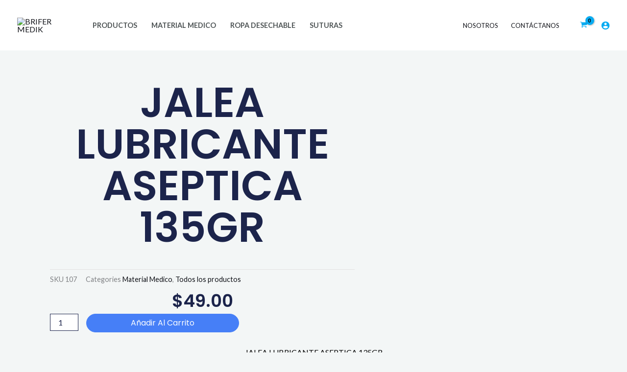

--- FILE ---
content_type: text/css; charset=UTF-8
request_url: https://brifermedik.com/wp-content/plugins/yith-woocommerce-quick-view/assets/css/yith-quick-view.css?ver=2.10.0
body_size: 1432
content:
/*=======================
* MODAL POPUP STYLE
========================*/

html.yith-quick-view-is-open,
html.yith-quick-view-is-open body {
    overflow: hidden;
}

html.yith-quick-view-is-open .select2-container.select2-container--open {
    z-index: 1500;
}
html.yith-quick-view-is-open.yith-quick-view-on-mobile .select2-container.select2-container--open {
    z-index: 999999;
}

#yith-quick-view-modal {
    position: fixed;
    visibility: hidden;
    top: 0;
    left: 0;
    right: 0;
    bottom: 0;
    z-index: 1400;
    opacity: 0;
    text-align: center;
    -webkit-transition: all 0.3s;
    -moz-transition: all 0.3s;
    transition: all 0.3s;
}

.yith-wcqv-head {
    position: absolute;
    top: 15px;
    right: 15px;
    z-index: 1000;
    width: 30px;
    height: 30px;
}


#yith-quick-view-modal:before { ;/* content: ''; */
    display: inline-block;
    vertical-align: middle;
    height: 100%;
    width: 0;
}
#yith-quick-view-modal span.onsale {
    top: 25px;
    left: 25px;
    right: auto;
    z-index: 10;
}

#yith-quick-view-modal .yith-wcqv-wrapper .woocommerce-variation-description p {
    font-size: 16px;
}

#yith-quick-view-modal .yith-wcqv-wrapper {
    display: inline-block;
    vertical-align: middle;
    visibility: hidden;
    -webkit-backface-visibility: hidden;
    -moz-backface-visibility: hidden;
    backface-visibility: hidden;
    text-align: left;
    height: 600px;
    width: 1000px;
    position: absolute;

}


.yith-quick-view.yith-modal .yith-wcqv-wrapper {
    position: absolute;
    visibility: hidden;
    -webkit-backface-visibility: hidden;
    -moz-backface-visibility: hidden;
    backface-visibility: hidden;
    text-align: left;
}


#yith-quick-view-modal .yith-wcqv-main {
    /* -webkit-transform: translateY(20%); */
    -moz-transform: translateY(20%);
    -ms-transform: translateY(20%);
    /* transform: translateY(20%); */
    opacity: 0;
    height: 100%;
    -webkit-transition: all 0.3s;
    -moz-transition: all 0.3s;
    transition: all 0.3s;
    -webkit-box-shadow: 0 1px 30px rgba(0, 0, 0, .25);
    box-shadow: 0 1px 30px rgba(0, 0, 0, .25);
    border-radius: 22px;
}

#yith-quick-view-modal.open,
#yith-quick-view-modal.open .yith-wcqv-wrapper {
    visibility: visible;
    opacity: 1;
}

#yith-quick-view-modal #yith-quick-view-content {
    /* height: 100%; */
}

#yith-quick-view-modal .yith-wcqv-main:after,
#yith-quick-view-modal .yith-wcqv-main:before {
    /* content: ''; */
    display: table;
    clear: both;
}
#yith-quick-view-modal.open .yith-wcqv-main {

    opacity: 1;
    height: 100%;
    overflow-y: scroll;
    position: relative;
    border-radius: 22px;
}
#yith-quick-view-close {
    border: 1px solid;
    position: absolute;
    top: 5px;
    right: 5px;
    width: 20px;
    height: 20px;
    text-align: center;
    line-height: 18px;
    z-index: 2;
    opacity: 0.5;
}
#yith-quick-view-close:hover {
    opacity: 1;
    transition: all 0.2s ease;
    -webkit-transition: all 0.2s ease;
    -moz-transition: all 0.2s ease;
    -ms-transition: all 0.2s ease;
}
div#yith-quick-view-content div[id^="product"] {
    display: flex;
    flex-direction: row;
}
#yith-quick-view-content div.images {
    /* width: 40%;
    float: left; */
    opacity: 1 !important;
    margin: 0;
    box-sizing: border-box;
}
#yith-quick-view-content div.images img {
    max-width: 100%;
    object-fit: cover;
    height: 100%;
    object-position: center;
}
#yith-quick-view-content div.images a {
    display: block;
    font-size: 0;
    max-height: 600px;
    height: 100%;
}
#yith-quick-view-content div.summary {
    margin: 0;
    padding: 15px;
    /* width: 60%;
    float: left; */
    font-size: 16px;
    box-sizing: border-box;
    overflow-y: auto;
    padding-left: 30px;
    padding-right:30px;
}
#yith-quick-view-content div.summary.entry-summary .woocommerce-product-details__short-description p{
    font-size: 16px;
}
.yith-quick-view-content.woocommerce div.summary .price {
    font-size: 22px;
    margin-bottom: 15px;
}

.yith-quick-view-content.woocommerce div.summary .price del,
.yith-quick-view-content.woocommerce div.summary .price ins {
    display: inline-block;
    background: none;
}

.yith-quick-view-content.woocommerce div.summary .price del {
    font-size: 80%;
    opacity: 0.5;
}
.yith-quick-view-content.woocommerce div.product .product {
    height:600px;
}

.yith-quick-view-content.woocommerce div.summary div[itemprop="description"],
.yith-quick-view-content.woocommerce div.summary .product_meta {
    font-size: 15px;
}

.yith-quick-view-content.woocommerce div.summary .product_meta span {
    margin-bottom: 10px !important;
}

.yith-quick-view-content.woocommerce div.summary div[itemprop="description"] {
    margin-bottom: 30px;
}

.yith-quick-view-content.woocommerce div.summary .product_meta > span {
    display: block;
}

.yith-quick-view-content.woocommerce div.summary div.quantity,
.yith-quick-view-content.woocommerce div.summary .single_add_to_cart_button {
    margin-right: 15px;
    display: inline-block;
}

.yith-quick-view-content.woocommerce div.summary .single_add_to_cart_button {
    padding: 12px 40px;
    border-radius: 12px;
    font-size: 15px;
}

.yith-quick-view-content.woocommerce div.summary table.variations {
    border: 0;
    margin-bottom: 0;
}

.yith-quick-view-content.woocommerce div.summary .yith-wcqv-view-details {
    margin: 10px 0;
    display: inline-block;
}

.yith-quick-view-content.woocommerce div.product form.cart .variations select {
    float: none;
    width: 100%;
    max-width: 450px;
}

.yith-quick-view.yith-modal.fade-in.open .yith-quick-view-content.woocommerce div.product form.cart .variations select {
    max-width: 350px;
}
#yith-quick-view-content div.woocommerce-product-rating:after,
#yith-quick-view-content div.woocommerce-product-rating:before {
    content: '';
    display: table;
    clear: both;
}
#yith-quick-view-content div.woocommerce-product-rating a.woocommerce-review-link {
    display: none;
}
#yith-quick-view-content .onsale {
    top: 5px;
    right: auto;
    left: 5px;
}
#yith-quick-view-content figure.woocommerce-product-gallery__wrapper > div:not(:first-child) {
    display: none;
}

li.product .yith-wcqv-button .blockUI.blockOverlay:before {
    background: none;
}
.yith-quick-view.yith-modal .yith-quick-view-overlay {
    position: absolute;
    top: 0;
    right: 0;
    bottom: 0;
    left: 0;
}
@media( max-width: 480px ){

    #yith-quick-view-modal {
        position: fixed;
        z-index: 1400;
        top: 0px;
        bottom: 0;
        left: 0;
        right: 0;
        visibility: hidden;
        overflow: scroll;
        height:100%;
    }

    #yith-quick-view-modal.open .images,
    #yith-quick-view-modal.open .images img {
        width: 100%!important;
        float: none;
    }

    #yith-quick-view-modal .yith-wcqv-wrapper{
        width:100% !important;
        height: 100% !important;
        top: 0!important;
        bottom: 0!important;
        left: 0!important;
        right: 0!important;
    }

    #yith-quick-view-modal .yith-wcqv-wrapper .yith-wcqv-main {
        width: 100%;
        height:100%!important;
        border-radius:0!important;
        /* position: fixed; */
        height:auto;
    }

    #yith-quick-view-modal .yith-wcqv-wrapper .summary.entry-summary {
        width: 100%;
        padding-right: 30px;
        float: none;
    }

    #yith-quick-view-modal #yith-quick-view-content {
        height: auto;
    }

    .yith-quick-view-content.woocommerce div.product .product {
        height: calc(100vh - 100px) !important;
    }
}

@media( min-width: 480px ) and (max-width: 768px) {
    #yith-quick-view-modal .yith-wcqv-wrapper {
        height: calc(100vh - 100px) !important;
        top: 50px !important;
        bottom: 50px !important;
        max-width: 450px;
        left: 0 !important;
        right: 0 !important;
        margin-inline: auto;
    }

    #yith-quick-view-modal .yith-wcqv-wrapper .yith-wcqv-main {
        height:100%!important;
        border-radius:inherit;
    }

}

@media (max-width: 768px) {

    div#yith-quick-view-content div[id^="product"] {
        flex-direction: column;
    }

    #yith-quick-view-modal .yith-wcqv-wrapper .yith-wcqv-main {
        height:auto;
        border-radius:inherit;
    }


    #yith-quick-view-modal .yith-quick-view-content div.images,
    #yith-quick-view-modal .yith-quick-view-content div.summary {
        width: 100% !important;
        height: auto;
        max-height: none;
    }
    .yith-quick-view-mobile #yith-quick-view-modal .yith-wcqv-main {
        width: 100% !important;
        border-radius:0!important;
    }
    #yith-quick-view-modal #yith-quick-view-content{
        /* height: 100vh; */
    }
    #yith-quick-view-content div.summary{
        overflow:inherit;
    }
    html.yith-quick-view-is-open  #yith-quick-view-modal {
        width: 100% !important;
    }

}

@media ( min-width: 768px ) {
    #yith-quick-view-modal.open .yith-wcqv-main {
        overflow: hidden;
    }
    #yith-quick-view-content div.summary {
        max-height: 600px;
    }
}

/*============================
* OVERRIDE PROTEO STYLES
===========================*/
.theme-yith-proteo .yith-quick-view .single-product div.product .summary.entry-summary .product_title {
    margin-top: 20px;
}

.theme-yith-proteo .yith-quick-view .single-product div.product .summary.entry-summary .product_title,
.theme-yith-proteo .yith-quick-view .single-product div.product .summary.entry-summary .price {
    font-size: 24px;
}

.theme-yith-proteo .yith-quick-view .single-product div.product .summary.entry-summary .woocommerce-product-details__short-description.
.theme-yith-proteo .yith-quick-view .single-product div.product .summary.entry-summary .single_variation_wrap .woocommerce-variation-description,
.theme-yith-proteo .yith-quick-view .single-product div.product .summary.entry-summary form.cart .quantity input {
    font-size: 16px;
}

.theme-yith-proteo .yith-quick-view .yith-quick-view-content.woocommerce div.summary .single_add_to_cart_button {
    padding: 12px 40px;
    border-radius: 12px;
    font-size: 15px
}

.theme-yith-proteo .single-product div.product .summary.entry-summary {
    padding-left: 30px;
}
/*============================
* OVERRIDE WOO STYLES
===========================*/
.woocommerce .yith-quick-view .single-product div.product .summary.entry-summary {
    font-size: 16px; /* default font size */
}

.woocommerce .yith-quick-view .single-product div.product .summary.entry-summary .product_title,
.woocommerce .yith-quick-view .single-product div.product .summary.entry-summary .price {
    font-size: 24px;
}

.woocommerce .yith-quick-view .single-product div.product .summary.entry-summary form.cart .quantity input {
    font-size: 20px;
}

.woocommerce .yith-quick-view .yith-quick-view-content.woocommerce div.summary .single_add_to_cart_button {
    padding: 12px 40px;
    border-radius: 12px;
    font-size: 15px;
}


--- FILE ---
content_type: text/css; charset=UTF-8
request_url: https://brifermedik.com/wp-content/uploads/elementor/css/post-4628.css?ver=1766806074
body_size: 1218
content:
.elementor-4628 .elementor-element.elementor-element-2015e1fe{--display:flex;--min-height:0px;--flex-direction:row;--container-widget-width:calc( ( 1 - var( --container-widget-flex-grow ) ) * 100% );--container-widget-height:100%;--container-widget-flex-grow:1;--container-widget-align-self:stretch;--flex-wrap-mobile:wrap;--align-items:stretch;--gap:0px 0px;--row-gap:0px;--column-gap:0px;--margin-top:5%;--margin-bottom:0%;--margin-left:0%;--margin-right:0%;--padding-top:0%;--padding-bottom:0%;--padding-left:8%;--padding-right:8%;}.elementor-4628 .elementor-element.elementor-element-f131367{--display:flex;--flex-direction:column;--container-widget-width:100%;--container-widget-height:initial;--container-widget-flex-grow:0;--container-widget-align-self:initial;--flex-wrap-mobile:wrap;--gap:20px 20px;--row-gap:20px;--column-gap:20px;--padding-top:0%;--padding-bottom:0%;--padding-left:0%;--padding-right:10%;}.elementor-4628 .elementor-element.elementor-element-7f7136b1{text-align:center;}.elementor-4628 .elementor-element.elementor-element-7f7136b1 .elementor-heading-title{font-family:"Poppins", Sans-serif;font-size:85px;font-weight:600;text-transform:none;font-style:normal;text-decoration:none;line-height:1em;letter-spacing:0px;color:#1C244B;}.elementor-4628 .elementor-element.elementor-element-35057671{text-align:center;}.woocommerce .elementor-4628 .elementor-element.elementor-element-35057671 .price{color:#1C244B;font-family:"Poppins", Sans-serif;font-size:36px;font-weight:600;text-transform:capitalize;font-style:normal;text-decoration:none;line-height:1.1em;letter-spacing:0px;word-spacing:0em;}.woocommerce .elementor-4628 .elementor-element.elementor-element-35057671 .price ins{color:#324A6D;font-family:"Poppins", Sans-serif;font-size:36px;font-weight:600;text-transform:capitalize;font-style:normal;text-decoration:none;line-height:1.1em;letter-spacing:0px;word-spacing:0em;}body:not(.rtl) .elementor-4628 .elementor-element.elementor-element-35057671:not(.elementor-product-price-block-yes) del{margin-right:10px;}body.rtl .elementor-4628 .elementor-element.elementor-element-35057671:not(.elementor-product-price-block-yes) del{margin-left:10px;}.elementor-4628 .elementor-element.elementor-element-35057671.elementor-product-price-block-yes del{margin-bottom:10px;}.elementor-4628 .elementor-element.elementor-element-20800d13 .cart button, .elementor-4628 .elementor-element.elementor-element-20800d13 .cart .button{font-family:"Poppins", Sans-serif;font-size:16px;font-weight:400;text-transform:capitalize;font-style:normal;text-decoration:none;line-height:1em;letter-spacing:0px;word-spacing:0em;border-style:solid;border-width:1px 1px 1px 1px;border-radius:30px 30px 30px 30px;padding:15px 50px 15px 50px;color:#FFFFFF;background-color:#467FF7;border-color:#467FF7;transition:all 0.2s;}.elementor-4628 .elementor-element.elementor-element-20800d13 .cart button:hover, .elementor-4628 .elementor-element.elementor-element-20800d13 .cart .button:hover{color:#467FF7;background-color:#02010100;border-color:#467FF7;}.elementor-4628 .elementor-element.elementor-element-20800d13{--button-spacing:38px;}.elementor-4628 .elementor-element.elementor-element-20800d13 .quantity .qty{border-radius:0px 0px 0px 0px;color:#1C244B;border-color:#1C244B;transition:all 0.2s;}.elementor-4628 .elementor-element.elementor-element-29728e04{--display:flex;--flex-direction:column;--container-widget-width:100%;--container-widget-height:initial;--container-widget-flex-grow:0;--container-widget-align-self:initial;--flex-wrap-mobile:wrap;--gap:20px 20px;--row-gap:20px;--column-gap:20px;--padding-top:0%;--padding-bottom:0%;--padding-left:0%;--padding-right:0%;}.woocommerce .elementor-4628 .elementor-element.elementor-element-eb073d0 .flex-viewport:not(:last-child){margin-bottom:13px;}.woocommerce .elementor-4628 .elementor-element.elementor-element-eb073d0 .flex-control-thumbs li{padding-right:calc(13px / 2);padding-left:calc(13px / 2);padding-bottom:13px;}.woocommerce .elementor-4628 .elementor-element.elementor-element-eb073d0 .flex-control-thumbs{margin-right:calc(-13px / 2);margin-left:calc(-13px / 2);}.elementor-4628 .elementor-element.elementor-element-a114ef1{--display:flex;--flex-direction:column;--container-widget-width:100%;--container-widget-height:initial;--container-widget-flex-grow:0;--container-widget-align-self:initial;--flex-wrap-mobile:wrap;}.elementor-4628 .elementor-element.elementor-element-cbfa3d5{text-align:center;}.woocommerce .elementor-4628 .elementor-element.elementor-element-cbfa3d5 .woocommerce-product-details__short-description{color:#000000;}.elementor-4628 .elementor-element.elementor-element-3a240e2{--display:flex;--flex-direction:column;--container-widget-width:calc( ( 1 - var( --container-widget-flex-grow ) ) * 100% );--container-widget-height:initial;--container-widget-flex-grow:0;--container-widget-align-self:initial;--flex-wrap-mobile:wrap;--align-items:stretch;--gap:80px 80px;--row-gap:80px;--column-gap:80px;--margin-top:12%;--margin-bottom:0%;--margin-left:0%;--margin-right:0%;--padding-top:0%;--padding-bottom:0%;--padding-left:8%;--padding-right:8%;}.elementor-4628 .elementor-element.elementor-element-6c37306c{text-align:center;}.elementor-4628 .elementor-element.elementor-element-6c37306c .elementor-heading-title{font-family:"Poppins", Sans-serif;font-size:65px;font-weight:600;text-transform:none;font-style:normal;text-decoration:none;line-height:1.2em;letter-spacing:0px;word-spacing:0em;color:#1C244B;}.elementor-4628 .elementor-element.elementor-element-4b4c44c7.elementor-wc-products ul.products li.product{text-align:left;}.elementor-4628 .elementor-element.elementor-element-4b4c44c7.elementor-wc-products  ul.products{grid-column-gap:16px;grid-row-gap:140px;}.elementor-4628 .elementor-element.elementor-element-4b4c44c7.elementor-wc-products .attachment-woocommerce_thumbnail{margin-bottom:8px;}.elementor-4628 .elementor-element.elementor-element-4b4c44c7.elementor-wc-products ul.products li.product .woocommerce-loop-product__title{color:#1C244B;}.elementor-4628 .elementor-element.elementor-element-4b4c44c7.elementor-wc-products ul.products li.product .woocommerce-loop-category__title{color:#1C244B;}.elementor-4628 .elementor-element.elementor-element-4b4c44c7.elementor-wc-products ul.products li.product .woocommerce-loop-product__title, .elementor-4628 .elementor-element.elementor-element-4b4c44c7.elementor-wc-products ul.products li.product .woocommerce-loop-category__title{font-family:"Poppins", Sans-serif;font-size:22px;font-weight:600;text-transform:capitalize;font-style:normal;text-decoration:none;line-height:1.2em;letter-spacing:0px;}.elementor-4628 .elementor-element.elementor-element-4b4c44c7.elementor-wc-products ul.products li.product .price{color:#1C244B;font-family:"Poppins", Sans-serif;font-size:16px;font-weight:300;text-transform:none;font-style:normal;text-decoration:none;line-height:1.5em;letter-spacing:0px;word-spacing:0em;}.elementor-4628 .elementor-element.elementor-element-4b4c44c7.elementor-wc-products ul.products li.product .price ins{color:#1C244B;}.elementor-4628 .elementor-element.elementor-element-4b4c44c7.elementor-wc-products ul.products li.product .price ins .amount{color:#1C244B;}.elementor-4628 .elementor-element.elementor-element-4b4c44c7.elementor-wc-products ul.products li.product .price del{color:#1C244B;}.elementor-4628 .elementor-element.elementor-element-4b4c44c7.elementor-wc-products ul.products li.product .price del .amount{color:#1C244B;}.elementor-4628 .elementor-element.elementor-element-4b4c44c7.elementor-wc-products ul.products li.product .price del {font-family:"Poppins", Sans-serif;font-size:16px;font-weight:300;text-transform:none;font-style:normal;text-decoration:line-through;line-height:1.5em;letter-spacing:0px;word-spacing:0em;}.elementor-4628 .elementor-element.elementor-element-4b4c44c7.elementor-wc-products ul.products li.product .button{background-color:#02010100;font-family:"Poppins", Sans-serif;font-size:16px;font-weight:400;text-transform:capitalize;font-style:italic;text-decoration:underline;line-height:1em;letter-spacing:0px;padding:0px 0px 0px 0px;margin-top:0px;}.elementor-4628 .elementor-element.elementor-element-4b4c44c7.elementor-wc-products .added_to_cart{color:#1C244B;font-family:"Poppins", Sans-serif;font-size:16px;font-weight:400;text-transform:capitalize;font-style:normal;text-decoration:none;line-height:1em;letter-spacing:0px;word-spacing:0em;}.elementor-4628 .elementor-element.elementor-element-4b4c44c7.elementor-wc-products ul.products li.product span.onsale{display:block;color:#FFFFFF;background-color:#467FF7;font-family:"Poppins", Sans-serif;font-size:16px;font-weight:400;text-transform:capitalize;font-style:normal;text-decoration:none;line-height:30px;letter-spacing:0px;border-radius:0px;min-width:80px;min-height:30px;right:auto;left:0;margin:0px;}.elementor-4628 .elementor-element.elementor-element-10ebae5{--display:flex;--flex-direction:column;--container-widget-width:100%;--container-widget-height:initial;--container-widget-flex-grow:0;--container-widget-align-self:initial;--flex-wrap-mobile:wrap;}.elementor-4628 .elementor-element.elementor-element-478dcf6{--divider-border-style:solid;--divider-color:#000;--divider-border-width:1px;}.elementor-4628 .elementor-element.elementor-element-478dcf6 .elementor-divider-separator{width:0%;}.elementor-4628 .elementor-element.elementor-element-478dcf6 .elementor-divider{padding-block-start:15px;padding-block-end:15px;}.elementor-4628 .elementor-element.elementor-element-346235b{--display:flex;--flex-direction:column;--container-widget-width:100%;--container-widget-height:initial;--container-widget-flex-grow:0;--container-widget-align-self:initial;--flex-wrap-mobile:wrap;}.elementor-4628 .elementor-element.elementor-element-719bc23 .elementor-search-form__container{min-height:50px;}.elementor-4628 .elementor-element.elementor-element-719bc23 .elementor-search-form__submit{min-width:50px;}body:not(.rtl) .elementor-4628 .elementor-element.elementor-element-719bc23 .elementor-search-form__icon{padding-left:calc(50px / 3);}body.rtl .elementor-4628 .elementor-element.elementor-element-719bc23 .elementor-search-form__icon{padding-right:calc(50px / 3);}.elementor-4628 .elementor-element.elementor-element-719bc23 .elementor-search-form__input, .elementor-4628 .elementor-element.elementor-element-719bc23.elementor-search-form--button-type-text .elementor-search-form__submit{padding-left:calc(50px / 3);padding-right:calc(50px / 3);}.elementor-4628 .elementor-element.elementor-element-719bc23:not(.elementor-search-form--skin-full_screen) .elementor-search-form__container{border-radius:3px;}.elementor-4628 .elementor-element.elementor-element-719bc23.elementor-search-form--skin-full_screen input[type="search"].elementor-search-form__input{border-radius:3px;}.elementor-4628 .elementor-element.elementor-element-f8addd7{--display:flex;--flex-direction:column;--container-widget-width:100%;--container-widget-height:initial;--container-widget-flex-grow:0;--container-widget-align-self:initial;--flex-wrap-mobile:wrap;}.elementor-4628 .elementor-element.elementor-element-c7134af{--divider-border-style:solid;--divider-color:#000;--divider-border-width:1px;}.elementor-4628 .elementor-element.elementor-element-c7134af .elementor-divider-separator{width:0%;margin:0 auto;margin-center:0;}.elementor-4628 .elementor-element.elementor-element-c7134af .elementor-divider{text-align:center;padding-block-start:15px;padding-block-end:15px;}@media(min-width:768px){.elementor-4628 .elementor-element.elementor-element-2015e1fe{--width:100%;}.elementor-4628 .elementor-element.elementor-element-f131367{--content-width:1200px;}.elementor-4628 .elementor-element.elementor-element-29728e04{--width:50%;}}@media(max-width:1024px){.elementor-4628 .elementor-element.elementor-element-2015e1fe{--padding-top:0%;--padding-bottom:0%;--padding-left:5%;--padding-right:5%;}.elementor-4628 .elementor-element.elementor-element-f131367{--padding-top:0%;--padding-bottom:0%;--padding-left:0%;--padding-right:5%;}.elementor-4628 .elementor-element.elementor-element-7f7136b1 .elementor-heading-title{font-size:65px;}.woocommerce .elementor-4628 .elementor-element.elementor-element-35057671 .price{font-size:25px;}.woocommerce .elementor-4628 .elementor-element.elementor-element-35057671 .price ins{font-size:25px;}.elementor-4628 .elementor-element.elementor-element-20800d13 .cart button, .elementor-4628 .elementor-element.elementor-element-20800d13 .cart .button{font-size:14px;}.elementor-4628 .elementor-element.elementor-element-3a240e2{--gap:50px 50px;--row-gap:50px;--column-gap:50px;--margin-top:25%;--margin-bottom:0%;--margin-left:0%;--margin-right:0%;--padding-top:0%;--padding-bottom:0%;--padding-left:5%;--padding-right:5%;}.elementor-4628 .elementor-element.elementor-element-6c37306c .elementor-heading-title{font-size:45px;}.elementor-4628 .elementor-element.elementor-element-4b4c44c7.elementor-wc-products  ul.products{grid-column-gap:20px;grid-row-gap:40px;}.elementor-4628 .elementor-element.elementor-element-4b4c44c7.elementor-wc-products ul.products li.product .price{font-size:14px;}.elementor-4628 .elementor-element.elementor-element-4b4c44c7.elementor-wc-products ul.products li.product .button{font-size:14px;}.elementor-4628 .elementor-element.elementor-element-4b4c44c7.elementor-wc-products .added_to_cart{font-size:14px;}.elementor-4628 .elementor-element.elementor-element-4b4c44c7.elementor-wc-products ul.products li.product span.onsale{font-size:14px;line-height:2em;}}@media(max-width:767px){.elementor-4628 .elementor-element.elementor-element-7f7136b1{text-align:center;}.elementor-4628 .elementor-element.elementor-element-7f7136b1 .elementor-heading-title{font-size:48px;line-height:1em;}.woocommerce .elementor-4628 .elementor-element.elementor-element-35057671 .price{font-size:20px;}.woocommerce .elementor-4628 .elementor-element.elementor-element-35057671 .price ins{font-size:20px;}.elementor-4628 .elementor-element.elementor-element-29728e04{--margin-top:10%;--margin-bottom:0%;--margin-left:0%;--margin-right:0%;}.elementor-4628 .elementor-element.elementor-element-3a240e2{--margin-top:35%;--margin-bottom:0%;--margin-left:0%;--margin-right:0%;}.elementor-4628 .elementor-element.elementor-element-6c37306c .elementor-heading-title{font-size:28px;line-height:1.1em;}.elementor-4628 .elementor-element.elementor-element-4b4c44c7.elementor-wc-products ul.products li.product{text-align:center;}.elementor-4628 .elementor-element.elementor-element-4b4c44c7{width:100%;max-width:100%;}.elementor-4628 .elementor-element.elementor-element-4b4c44c7.elementor-wc-products  ul.products{grid-column-gap:20px;grid-row-gap:40px;}.elementor-4628 .elementor-element.elementor-element-4b4c44c7.elementor-wc-products ul.products li.product .woocommerce-loop-product__title, .elementor-4628 .elementor-element.elementor-element-4b4c44c7.elementor-wc-products ul.products li.product .woocommerce-loop-category__title{font-size:18px;}}